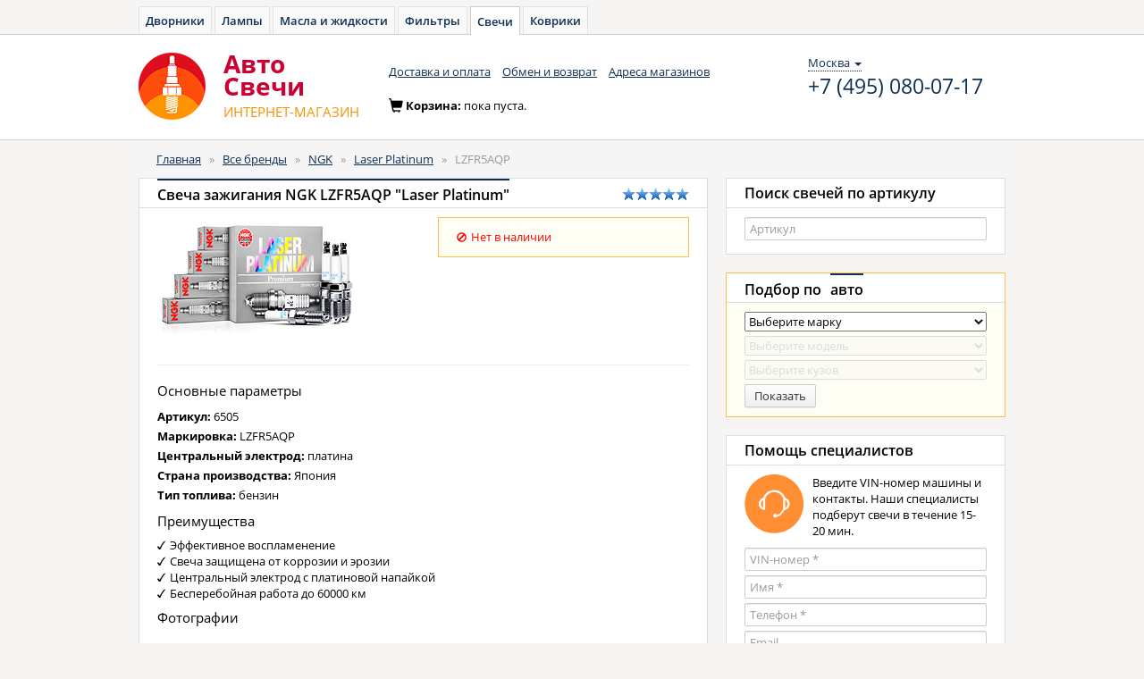

--- FILE ---
content_type: text/html; charset=UTF-8
request_url: https://avto-svecha.ru/product/ngk-n01935.html
body_size: 9565
content:
<!DOCTYPE html>
<html lang="ru">
<head>
    <meta charset="utf-8">
    <meta name="Description" content="Свеча зажигания NGK Laser Platinum LZFR5AQP, 6505 - отличная свеча для замены штатной. В нашем интернет-магазине можно купить лучшие свечи по доступной цене">
    <meta name="Keywords" content="Свеча зажигания, NGK, Laser Platinum, LZFR5AQP, 6505, купить, свечка, продажа, магазин, цена, каталог, plug, доставка, куплю">

    <!--[if lt IE 8]>
    <link rel="stylesheet" type="text/css" href="/css/ie.css" media="screen, projection" />
    <![endif]-->

    <link rel="shortcut icon" href="/favicon.ico" type="image/x-icon">

    <link rel="stylesheet" type="text/css" href="/css/open-sans.css" media="all" />
    <link rel="stylesheet" href="https://maxcdn.bootstrapcdn.com/font-awesome/4.5.0/css/font-awesome.min.css">

    <link rel="stylesheet" type="text/css" href="/js/components/bootstrap/dist/css/bootstrap.min.css" media="all" />
    <link rel="stylesheet" type="text/css" href="/css/main.css" media="all" />
    <link rel="stylesheet" type="text/css" href="/css/owner.css" media="all" />

    <script src="/js/components/jquery/dist/jquery.min.js" type="text/javascript"></script>

    
    <script src="/js/components/angular/angular.min.js" type="text/javascript"></script>
    <script src="/js/core.js" type="text/javascript"></script>

            <script src="/js/controllers/autoApp.js" type="text/javascript"></script>
    
    <link rel="stylesheet" type="text/css" href="/js/fancybox/jquery.fancybox.min.css">
    <script src="//cdnjs.cloudflare.com/ajax/libs/jquery.maskedinput/1.4.1/jquery.maskedinput.min.js" type="text/javascript"></script>

    <script src="/js/service/cart.js" type="text/javascript"></script>

    <link rel="stylesheet" type="text/css" href="/js/components/bootstrap-treeview/dist/bootstrap-treeview.min.css"/>
    <script src="/js/custom/bootstrap-treeview.min.js"></script>

    <script src="/js/controllers/headerController.js" type="text/javascript"></script>

            <!-- Yandex.Metrika counter -->
        <script type="text/javascript" >
            window.yaParams = {};
            window.dataLayer = window.dataLayer || [];
            (function (d, w, c) {
                (w[c] = w[c] || []).push(function() {
                    try {
                        // AS
                        w.yaCounter35720390 = new Ya.Metrika({
                            id: 35720390,
                            webvisor:true,
                            ecommerce:true,
                            clickmap:true,
                            accurateTrackBounce:true,
                            params: window.yaParams || {}
                        });
                        // AZ
                        w.yaCounter46221909 = new Ya.Metrika({
                            id:46221909,
                            clickmap:true,
                            trackLinks:true,
                            accurateTrackBounce:true,
                            webvisor:true,
                            ecommerce:true,
                            params: window.yaParams || {}
                        });
                    } catch(e) { }
                });

                var n = d.getElementsByTagName("script")[0],
                    s = d.createElement("script"),
                    f = function () { n.parentNode.insertBefore(s, n); };
                s.type = "text/javascript";
                s.async = true;
                s.src = "https://mc.yandex.ru/metrika/watch.js";

                if (w.opera == "[object Opera]") {
                    d.addEventListener("DOMContentLoaded", f, false);
                } else { f(); }
            })(document, window, "yandex_metrika_callbacks");
        </script>
        <noscript>
            <div>
                <img src="https://mc.yandex.ru/watch/35720390" style="position:absolute; left:-9999px;" alt="" />
                <img src="https://mc.yandex.ru/watch/46221909" style="position:absolute; left:-9999px;" alt="" />
            </div>
        </noscript>

        <!-- Global Site Tag (gtag.js) - Google Analytics -->
        <script async src="https://www.googletagmanager.com/gtag/js?id=UA-51014896-9"></script>
        <script>
            window.dataLayer = window.dataLayer || [];
            function gtag(){dataLayer.push(arguments);}
            gtag('js', new Date());

            gtag('config', 'UA-51014896-9');
        </script>

    
    <script type="text/javascript" src="/assets/1a16852/go.js"></script>
<script type="text/javascript">
/*<![CDATA[*/

            var anotherProjectUrls=["https:\/\/avto-dvorniki.ru","https:\/\/avto-lampa.ru","https:\/\/avto-maslo.ru","https:\/\/avto-filter.ru","https:\/\/avto-kover.ru","https:\/\/1zr.ru","https:\/\/avto-zakaz.ru","https:\/\/mexanic.ru\/tormoza\/t-diski","https:\/\/mexanic.ru\/tormoza\/t-kolodki","https:\/\/mexanic.ru"];
            
/*]]>*/
</script>
<title>Свеча зажигания NGK 6505, LZFR5AQP &quot;Laser Platinum&quot; - Авто-Cвечи</title>
</head>
<body>
<div ng-cloak class="ng-cloak" ng-app="autoApp" id="hc" ng-controller="headerController as header">
    <script>
        window.initData = {
            carsmodule: {
                types:[{"id":"1","name":"\u0410\u0432\u0442\u043e\u043c\u043e\u0431\u0438\u043b\u044c\u043d\u044b\u0435 \u0441\u0432\u0435\u0447\u0438","url":"auto"},{"id":"2","name":"\u041c\u043e\u0442\u043e\u0446\u0438\u043a\u043b\u0435\u0442\u043d\u044b\u0435 \u0441\u0432\u0435\u0447\u0438","url":"moto"}],
                cars:[{"carId":"1","typeId":"1","id":"1","name":"Acura","url":"acura"},{"carId":"2","typeId":"1","id":"2","name":"Audi","url":"audi"},{"carId":"3","typeId":"1","id":"3","name":"BMW","url":"bmw"},{"carId":"4","typeId":"1","id":"4","name":"Cadillac","url":"cadillac"},{"carId":"5","typeId":"1","id":"5","name":"Chevrolet","url":"chevrolet"},{"carId":"6","typeId":"1","id":"6","name":"Chrysler","url":"chrysler"},{"carId":"7","typeId":"1","id":"7","name":"Citroen","url":"citroen"},{"carId":"8","typeId":"1","id":"8","name":"Daewoo","url":"daewoo"},{"carId":"9","typeId":"1","id":"9","name":"Datsun","url":"datsun"},{"carId":"10","typeId":"1","id":"10","name":"Fiat","url":"fiat"},{"carId":"11","typeId":"1","id":"11","name":"Ford","url":"ford"},{"carId":"12","typeId":"1","id":"12","name":"Honda","url":"honda"},{"carId":"13","typeId":"1","id":"13","name":"Hummer","url":"hummer"},{"carId":"14","typeId":"1","id":"14","name":"Hyundai","url":"hyundai"},{"carId":"15","typeId":"1","id":"15","name":"Infiniti","url":"infiniti"},{"carId":"16","typeId":"1","id":"16","name":"Jaguar","url":"jaguar"},{"carId":"17","typeId":"1","id":"17","name":"Jeep","url":"jeep"},{"carId":"18","typeId":"1","id":"18","name":"Kia","url":"kia"},{"carId":"19","typeId":"1","id":"19","name":"Land Rover","url":"land-rover"},{"carId":"20","typeId":"1","id":"20","name":"Lexus","url":"lexus"},{"carId":"21","typeId":"1","id":"21","name":"Mazda","url":"mazda"},{"carId":"22","typeId":"1","id":"22","name":"Mercedes-Benz","url":"mercedes-benz"},{"carId":"23","typeId":"1","id":"23","name":"Mitsubishi","url":"mitsubishi"},{"carId":"24","typeId":"1","id":"24","name":"Nissan","url":"nissan"},{"carId":"25","typeId":"1","id":"25","name":"Opel","url":"opel"},{"carId":"26","typeId":"1","id":"26","name":"Peugeot","url":"peugeot"},{"carId":"27","typeId":"1","id":"27","name":"Porsche","url":"porsche"},{"carId":"28","typeId":"1","id":"28","name":"Renault","url":"renault"},{"carId":"29","typeId":"1","id":"29","name":"Saab","url":"saab"},{"carId":"30","typeId":"1","id":"30","name":"Seat","url":"seat"},{"carId":"31","typeId":"1","id":"31","name":"Skoda","url":"skoda"},{"carId":"32","typeId":"1","id":"32","name":"SsangYong","url":"ssangyong"},{"carId":"33","typeId":"1","id":"33","name":"Subaru","url":"subaru"},{"carId":"34","typeId":"1","id":"34","name":"Suzuki","url":"suzuki"},{"carId":"35","typeId":"1","id":"35","name":"Toyota","url":"toyota"},{"carId":"36","typeId":"1","id":"36","name":"Volkswagen","url":"volkswagen"},{"carId":"37","typeId":"1","id":"37","name":"Volvo","url":"volvo"},{"carId":"38","typeId":"1","id":"38","name":"LADA (\u0412\u0410\u0417)","url":"vaz"},{"carId":"39","typeId":"1","id":"39","name":"Chery","url":"chery"}],
                mainModels: [],
                models: [],
                years: [],
                modify: [],
                select: {},
            },
            search: [],
        };
    </script>

        <div class="toptabs">
        <a href="https://avto-dvorniki.ru">Дворники</a><a href="https://avto-lampa.ru">Лампы</a><a href="https://avto-maslo.ru">Масла и жидкости</a><a href="https://avto-filter.ru">Фильтры</a><a class="active" href="/">Свечи</a><a href="https://avto-kover.ru">Коврики</a>    </div>

    <nav class="navbar navbar-default" role="navigation">
        <div class="wrapper">
            <div class="navbar-header">
                <a class="navbar-brand" href="/"><img alt="Авто-Cвечи" src="/images/logo-svecha.png"></a>
                <a class="navbar-brand" href="/"><div class="brand_name"><span>Авто</span><span>Cвечи</span><small><span class="text-uppercase">интернет-магазин</span></small></div></a>
            </div>
            <div class="navbar_top" id="navbar-top">
                <ul class="nav navbar-nav list-inline">
    <li><a href="/delivery.html">Доставка и оплата</a></li>
    <li><a href="/pages/return.html">Обмен и возврат</a></li>
    <li><a href="/shops.html">Адреса магазинов</a></li>
</ul>                <div class="navbar-right contacts">
                    <div>
                        <div class="location-selection-container">
    <a class="location-link">Москва <b class="caret"></b></a>
</div>
<a class="visitorPhone" href="tel:+7 (495) 080-07-17">+7 (495) 080-07-17</a>
                                            </div>
                </div>
            </div>
            <div class="cart form-inline" id="cart-container-empty" style="display: block">
                <div class="form-group">
                    <span class="glyphicon glyphicon-shopping-cart icon" aria-hidden="true"></span>Корзина: <span>пока пуста.</span>
                </div>
            </div>
            <div class="cart form-inline" id="cart-container-data" style="display: none">
                <div class="form-group">
                    <span class="glyphicon glyphicon-shopping-cart icon" aria-hidden="true"></span>Корзина:
                    <a href="https://mexanic.ru/cart?az_uid=55bdcb2dd9739862b65a0634703d17d5" rel="nofollow noindex" class="dotted_link">
                        <span id="cart-quantity">0</span> тов на <span id="cart-amount">0</span>
                        <span> </span>
                        <i class="fa fa-rub"></i>
                    </a>
                </div>
                <div class="form-group">
                    <a href="https://mexanic.ru/cart?az_uid=55bdcb2dd9739862b65a0634703d17d5" rel="nofollow noindex" class="order btn btn-warning btn-sm"><i></i><span class="btn_content">Оформить заказ</span></a>
                </div>
            </div>
        </div>
    </nav>
    <div class="container">
        <div class="content">
            <div class="row">
                <div class="col-xs-12 col-sm-12 col-md-12">

                    
                    <ol class="breadcrumb">
<li><a href="/">Главная</a></li><span>&nbsp;&nbsp;&raquo;&nbsp;&nbsp;</span><li><a href="/brands.html">Все бренды</a></li><span>&nbsp;&nbsp;&raquo;&nbsp;&nbsp;</span><li><a href="/brands/ngk.html"> NGK</a></li><span>&nbsp;&nbsp;&raquo;&nbsp;&nbsp;</span><li><a href="/series/ngk-laser-platinum.html">Laser Platinum</a></li><span>&nbsp;&nbsp;&raquo;&nbsp;&nbsp;</span><li><span>LZFR5AQP</span></li></ol><!-- breadcrumbs -->
                                                                            </div>
            </div>
            <div class="row">
                
	<div class="col-xs-8 col-sm-8 col-md-8">
    
<div class="panel panel-default" itemscope itemtype="http://schema.org/Offer">
    <div class="panel-heading">
        <h1 class="panel-title"><span class="active" itemprop="name">
                Свеча зажигания NGK LZFR5AQP                    &quot;Laser Platinum&quot;
                    </span></h1>
        <span class="rating pull-right"><i class="rating-star"></i><i class="rating-star"></i><i class="rating-star"></i><i class="rating-star"></i><i class="rating-star"></i></span>    </div>
    <div class="panel-body">
        <div class="panel-item">
            <div class="row">
                <div class="col-xs-5 col-sm-5 col-md-5">
                    <img src="/images/collection/sticker/ngk-laser-platinum-5791e88433895.jpg" class="img-responsive pull-left"
                         alt="                                    Свеча зажигания                                                                NGK Laser Platinum">
                </div>
                <div class="col-xs-7 col-sm-7 col-md-7">
                    <div>
                                                                                    <div class="panel col-xs-10 col-xs-offset-2 product-page-availability-block">
                                    <div class="panel-body">
                                                                                <div class="row">
                                                                                            <div class="not_available">
                                                    <span class="icon-small"><i class="glyphicon glyphicon-ban-circle"></i></span>Нет в наличии                                                </div>
                                                <link itemprop="availability" href="http://schema.org/OutOfStock">
                                                                                    </div>
                                    </div>
                                </div>
                                                    
                    </div>
                </div>
            </div>

                        <div class="row">
                <div class="col-xs-12 col-sm-12 col-md-12">
                    <hr>
                    <h4>Основные параметры</h4>
                    <ul class="list-unstyled">
    <li><span>Артикул: </span>6505            </li>
                        <li><span>Маркировка: </span>LZFR5AQP                            </li>
                        <li>
            <span>Центральный электрод: </span>
            платина        </li>
        <li><span>Страна производства: </span>Япония</li>
            <li><span>Тип топлива: </span>бензин</li>
    </ul>                </div>
            </div>
            
            <div class="row">
                <div class="col-xs-12 col-sm-12 col-md-12">
                                        <h4>Преимущества</h4>
                    <ul class="list-unstyled check_list">
                                                    <li>Эффективное воспламенение</li>
                                                    <li>Свеча защищена от коррозии и эрозии</li>
                                                    <li>Центральный электрод с платиновой напайкой</li>
                                                    <li>Бесперебойная работа до 60000 км</li>
                                            </ul>
                    
                    
                    
                    <meta itemprop="description"
                          content="Свеча зажигания NGK LZFR5AQP Laser Platinum">
                </div>
            </div>

            
            
                            <h4>Фотографии</h4>
                                    <div class="row well">
                                                    <div class="col-xs-4">
                                <a href="/images/collection/sticker/laser-pl-57cd86a23d8ac.jpg" rel="group1" class="grouped_elements">
                                    <img src="/images/collection/sticker/300/laser-pl-57cd86a23d8ac.jpg"
                                         class="img-responsive"
                                         alt="Свеча зажигания NGK Laser Platinum LZFR5AQP"></a>
                            </div>
                                            </div>
                            
            
            
                            <!-- Nav tabs -->
                <ul class="nav nav-tabs" role="tablist">
                                            <li role="presentation" class="active"><a data-target="#description" data-toggle="tab" aria-controls="description" role="tab">Описание</a></li>                                            <li role="presentation"><a data-target="#specs" data-toggle="tab" aria-controls="specs" role="tab">Характеристики</a></li>                                    </ul>
                <!-- Tab panes -->
                <div class="tab-content">
                                            <div id="description" role="tabpanel" class="tab-pane active">
<div class="panel-item">
    <h4>Описание</h4>

    <p>Высококачественные свечи с платиновой напайкой на центральном электроде от NGK.</p>
<p>Драгоценный металл платина обеспечивает устойчивость к износу и увеличивает срок службы свечей зажигания <strong>NGK Laser Platinum</strong> до 60 000 км.</p>

<h3>Преимущества NGK Laser Platinum</h3>
<ul>
<li>Платиновая напайка на центральном электроде.</li>
<li>Долгий срок службы (до 60 000 км).</li>
<li>Гофрированные ребра не допускают случайного возгорания.</li>
</ul>


<h3>Видео-презентация NGK Laser Platinum</h3>
<a target="_blank" href="https://www.youtube.com/watch?v=WFXbIG6DPPk"><img src="/images/collection/series/ngk-laser-platinum-vid.jpg" alt="NGK Laser Platinum"/></a></div>
</div>                                            <div id="specs" role="tabpanel" class="tab-pane ">

    <div class="panel-item">
        <div class="row">
            <div class="col-xs-12 col-sm-12 col-md-12">
                <h4>Характеристики</h4>
                <ul class="list-unstyled">
                                                                                                                    <li><span>Боковой электрод:&nbsp;</span>платина</li>
                                                                                                <li><span>Зазор, мм:&nbsp;</span>0,6</li>
                                                                                                                                            <li><span>Калильное число:&nbsp;</span>5</li>
                                                                                                                                                                                                                                                                                                                                                                                </ul>
            </div>
        </div>
    </div>

    <div class="panel-item">
        <div class="row">
            <div class="col-xs-6 col-sm-6 col-md-6">
                <h4>Размеры</h4>
                <ul class="list-unstyled">
                                                                        <li><span>Диаметр резьбы, мм:&nbsp;</span>14</li>
                                                                                                <li><span>Длина резьбы, мм:&nbsp;</span>26,5</li>
                                                                                                <li><span>Раствор ключа, мм:&nbsp;</span>16</li>
                                                            </ul>
            </div>
                            <div class="col-xs-6 col-sm-6 col-md-6">
                    <img class="product-img" src="/images/collection/product/spark-sizes-26-5--14--16.png" alt="Размеры Свеча зажигания NGK Laser Platinum LZFR5AQP" />                </div>
                    </div>
    </div>
</div>                                    </div>
            

        </div>
    </div>
</div>
<script type="text/javascript" charset="utf-8">
    window.apiProducts = [];
    window.apiHash = 'VWIwT043L1BkREpqNXhvMzJaOEQreXRaYVY1VVYxVTJmd3h1SDlGd1paeG4yOVpwd0IzQkllWGlVdktMaGRhYg==';
    window.productNameKey = "ngk6505";
    window.productCode = {"1935":{"productId":"1935","url":"ngk-n01935","url360":null,"productName":"LZFR5AQP","productNameNormal":"LZFR5AQP","article":"6505","cost":"2019","gap":"0,6","voltage":null,"rating":"100","heatRating":"5","threadDiameter":"14","threadLength":"26,5","solutionKey":"16","pitch":null,"electrodeWeight":null,"positionSparks":null,"diameterCenterElectrode":null,"angleTightening":null,"torque":null,"size":null,"comment":null,"images":["\/images\/collection\/sticker\/laser-pl-57cd86a23d8ac.jpg"],"h1Header":"  NGK Laser Platinum LZFR5AQP 6505","metaTitle":"  NGK Laser Platinum LZFR5AQP 6505 6505","metaDescriptions":"  LZFR5AQP \u2014 \u043a\u0430\u0447\u0435\u0441\u0442\u0432\u0435\u043d\u043d\u044b\u0435 \u0441\u0432\u0435\u0447\u0438 \u0441 \u0434\u043e\u0441\u0442\u0430\u0432\u043a\u043e\u0439 \u043f\u043e \u0420\u043e\u0441\u0441\u0438\u0438.","arhivDescription":null,"articleNormal":"6505","apiPrice":"0","brandName":"NGK","brandUrl":"ngk","brandOem":"0","brandCertificate":"","seriesName":"NGK Laser Platinum","nameShortSeries":"Laser Platinum","seriesUrl":"ngk-laser-platinum","seriesImages":"[\"\\\/images\\\/collection\\\/sticker\\\/laser-pl-57cd86a23d8ac.jpg\"]","sticker":"\/images\/collection\/sticker\/ngk-laser-platinum-5791e88433895.jpg","seriesPopular":"1","seriesDescriptions":"<p>\u0412\u044b\u0441\u043e\u043a\u043e\u043a\u0430\u0447\u0435\u0441\u0442\u0432\u0435\u043d\u043d\u044b\u0435 \u0441\u0432\u0435\u0447\u0438 \u0441 \u043f\u043b\u0430\u0442\u0438\u043d\u043e\u0432\u043e\u0439 \u043d\u0430\u043f\u0430\u0439\u043a\u043e\u0439 \u043d\u0430 \u0446\u0435\u043d\u0442\u0440\u0430\u043b\u044c\u043d\u043e\u043c \u044d\u043b\u0435\u043a\u0442\u0440\u043e\u0434\u0435 \u043e\u0442 NGK.<\/p>\n<p>\u0414\u0440\u0430\u0433\u043e\u0446\u0435\u043d\u043d\u044b\u0439 \u043c\u0435\u0442\u0430\u043b\u043b \u043f\u043b\u0430\u0442\u0438\u043d\u0430 \u043e\u0431\u0435\u0441\u043f\u0435\u0447\u0438\u0432\u0430\u0435\u0442 \u0443\u0441\u0442\u043e\u0439\u0447\u0438\u0432\u043e\u0441\u0442\u044c \u043a \u0438\u0437\u043d\u043e\u0441\u0443 \u0438 \u0443\u0432\u0435\u043b\u0438\u0447\u0438\u0432\u0430\u0435\u0442 \u0441\u0440\u043e\u043a \u0441\u043b\u0443\u0436\u0431\u044b \u0441\u0432\u0435\u0447\u0435\u0439 \u0437\u0430\u0436\u0438\u0433\u0430\u043d\u0438\u044f <strong>NGK Laser Platinum<\/strong> \u0434\u043e 60 000 \u043a\u043c.<\/p>\n\n<h3>\u041f\u0440\u0435\u0438\u043c\u0443\u0449\u0435\u0441\u0442\u0432\u0430 NGK Laser Platinum<\/h3>\n<ul>\n<li>\u041f\u043b\u0430\u0442\u0438\u043d\u043e\u0432\u0430\u044f \u043d\u0430\u043f\u0430\u0439\u043a\u0430 \u043d\u0430 \u0446\u0435\u043d\u0442\u0440\u0430\u043b\u044c\u043d\u043e\u043c \u044d\u043b\u0435\u043a\u0442\u0440\u043e\u0434\u0435.<\/li>\n<li>\u0414\u043e\u043b\u0433\u0438\u0439 \u0441\u0440\u043e\u043a \u0441\u043b\u0443\u0436\u0431\u044b (\u0434\u043e 60 000 \u043a\u043c).<\/li>\n<li>\u0413\u043e\u0444\u0440\u0438\u0440\u043e\u0432\u0430\u043d\u043d\u044b\u0435 \u0440\u0435\u0431\u0440\u0430 \u043d\u0435 \u0434\u043e\u043f\u0443\u0441\u043a\u0430\u044e\u0442 \u0441\u043b\u0443\u0447\u0430\u0439\u043d\u043e\u0433\u043e \u0432\u043e\u0437\u0433\u043e\u0440\u0430\u043d\u0438\u044f.<\/li>\n<\/ul>\n\n\n<h3>\u0412\u0438\u0434\u0435\u043e-\u043f\u0440\u0435\u0437\u0435\u043d\u0442\u0430\u0446\u0438\u044f NGK Laser Platinum<\/h3>\n<a target=\"_blank\" href=\"https:\/\/www.youtube.com\/watch?v=WFXbIG6DPPk\"><img src=\"\/images\/collection\/series\/ngk-laser-platinum-vid.jpg\" alt=\"NGK Laser Platinum\"\/><\/a>","namePurprose":"\u0421\u0432\u0435\u0447\u0430 \u0437\u0430\u0436\u0438\u0433\u0430\u043d\u0438\u044f","nameFuel":"\u0431\u0435\u043d\u0437\u0438\u043d","nameMaterialCenter":null,"nameMaterialSide1":"\u043f\u043b\u0430\u0442\u0438\u043d\u0430","nameThread":null,"typeName":null,"arhive":"0","quantity":"0","quantity2":"0","country":"\u042f\u043f\u043e\u043d\u0438\u044f","benefits":"\u042d\u0444\u0444\u0435\u043a\u0442\u0438\u0432\u043d\u043e\u0435 \u0432\u043e\u0441\u043f\u043b\u0430\u043c\u0435\u043d\u0435\u043d\u0438\u0435;\u0421\u0432\u0435\u0447\u0430 \u0437\u0430\u0449\u0438\u0449\u0435\u043d\u0430 \u043e\u0442 \u043a\u043e\u0440\u0440\u043e\u0437\u0438\u0438 \u0438 \u044d\u0440\u043e\u0437\u0438\u0438;\u0426\u0435\u043d\u0442\u0440\u0430\u043b\u044c\u043d\u044b\u0439 \u044d\u043b\u0435\u043a\u0442\u0440\u043e\u0434 \u0441 \u043f\u043b\u0430\u0442\u0438\u043d\u043e\u0432\u043e\u0439 \u043d\u0430\u043f\u0430\u0439\u043a\u043e\u0439;\u0411\u0435\u0441\u043f\u0435\u0440\u0435\u0431\u043e\u0439\u043d\u0430\u044f \u0440\u0430\u0431\u043e\u0442\u0430 \u0434\u043e 60000 \u043a\u043c","nameMaterialSide":"\u043f\u043b\u0430\u0442\u0438\u043d\u0430","material":"\u043f\u043b\u0430\u0442\u0438\u043d\u0430","stocks":[],"instock":0,"partnerStocks":[],"inStockStatus":{"text":"\u041d\u0435\u0442 \u0432 \u043d\u0430\u043b\u0438\u0447\u0438\u0438","highlight":false},"markings":[],"bigImages":["\/images\/collection\/sticker\/laser-pl-57cd86a23d8ac.jpg"]}};
</script>
<script type="application/javascript">
    jQuery(document).ready(function () {
        jQuery('.diagram').fancybox({
            maxHeight: 400,
            maxWidth: 1000
        });
    });
</script>
</div>
<div class="col-xs-4 col-sm-4 col-md-4">
    <div class="panel panel-default">
    <div class="panel-heading">
        <div class="panel-title"><span>Поиск свечей по артикулу</span></div>
    </div>
    <div class="panel-body">
        <form role="form" name="articleForm">
            <div>
                <input autocomplete="off" name="search" placeholder="Артикул" type="text" ng-model="searchProductsModel"
                       typeahead-on-select="goUrl($item, $model, $label, $event)" typeahead-editable="true" uib-typeahead="tag as (tag.name) for tag in searchProducts($viewValue)"
                       class="form-control textinp" typeahead-min-length="1" typeahead-no-results="noResult"
                       typeahead-template-url="location.html" typeahead-popup-template-url="type-popup.html"/>

                <script type="text/ng-template" id="location.html">
                    <div class="article-search">{{showLinks}}</div>
                    <a>
                        <span class="3erer" ng-bind-html="match.label | uibTypeaheadHighlight:query"></span>
                    </a>
                </script>
                <script type="text/ng-template" id="type-popup.html">
                    <ul class="article-search dropdown-menu" ng-show="isOpen() && !moveInProgress" ng-style="{top: position().top+'px', left: position().left+'px'}" style="display: block;" role="listbox" aria-hidden="{{!isOpen()}}">
                        <li ng-repeat="match in matches track by $index" ng-class="{active: isActive($index) }" ng-mouseenter="selectActive($index)" ng-click="selectMatch($index)" role="option" id="{{::match.id}}">
                            <div uib-typeahead-match index="$index" match="match" query="query" template-url="templateUrl"></div>
                        </li>
                    </ul>
                </script>
            </div>
        </form>
    </div>
</div>

    <div class="panel panel-default block_filter block_filter_main">
        <div class="panel-heading">
            <div class="panel-title"><span>Подбор по</span><span class="active" ng-click="changeType(1)" ng-class="{'active':carsModule.select.typename == 1}">авто</span>
                            </div>
        </div>
        <div class="panel-body">
            <form role="form" ng-include="'cars-filter-form.html'">
                <select>
                    <option ng-show="reload" value="">Выберите марку</option>
                                            <option                                 value="1">Acura</option>
                                            <option                                 value="2">Audi</option>
                                            <option                                 value="3">BMW</option>
                                            <option                                 value="4">Cadillac</option>
                                            <option                                 value="5">Chevrolet</option>
                                            <option                                 value="6">Chrysler</option>
                                            <option                                 value="7">Citroen</option>
                                            <option                                 value="8">Daewoo</option>
                                            <option                                 value="9">Datsun</option>
                                            <option                                 value="10">Fiat</option>
                                            <option                                 value="11">Ford</option>
                                            <option                                 value="12">Honda</option>
                                            <option                                 value="13">Hummer</option>
                                            <option                                 value="14">Hyundai</option>
                                            <option                                 value="15">Infiniti</option>
                                            <option                                 value="16">Jaguar</option>
                                            <option                                 value="17">Jeep</option>
                                            <option                                 value="18">Kia</option>
                                            <option                                 value="38">LADA (ВАЗ)</option>
                                            <option                                 value="19">Land Rover</option>
                                            <option                                 value="20">Lexus</option>
                                            <option                                 value="21">Mazda</option>
                                            <option                                 value="22">Mercedes-Benz</option>
                                            <option                                 value="23">Mitsubishi</option>
                                            <option                                 value="24">Nissan</option>
                                            <option                                 value="25">Opel</option>
                                            <option                                 value="26">Peugeot</option>
                                            <option                                 value="27">Porsche</option>
                                            <option                                 value="28">Renault</option>
                                            <option                                 value="29">Saab</option>
                                            <option                                 value="30">Seat</option>
                                            <option                                 value="31">Skoda</option>
                                            <option                                 value="32">SsangYong</option>
                                            <option                                 value="33">Subaru</option>
                                            <option                                 value="34">Suzuki</option>
                                            <option                                 value="35">Toyota</option>
                                            <option                                 value="36">Volkswagen</option>
                                            <option                                 value="37">Volvo</option>
                                    </select>
                <select disabled="disabled" class="input_disabled">
                    <option value="null">Выберите модель</option>
                                    </select>
                <select disabled="disabled" class="input_disabled">
                    <option value="null">Выберите кузов</option>
                </select>

                <button type="submit" ng-click="redirectCars()" class="btn btn-default btn-sm"><span class="btn_content">Показать</span></button>
            </form>
            <script type="text/ng-template" id="cars-filter-form.html">
                <select ng-disabled="(carsModule.cars.length < 1)?true:false" ng-model="carsModule.select.carname">
                    <option ng-show="reload" value="">Выберите марку</option>
                    <option ng-class="{popular: cars.popular}" ng-selected="{{cars.id == carsModule.select.carname}}"
                            ng-repeat="cars in carsModule.cars"
                            value="{{cars.id}}">
                        {{cars.name}}
                    </option>
                </select>
                <select ng-disabled="(carsModule.mainModels.length < 1)?true:false"
                        ng-class="{'input_disabled': carsModule.mainModels.length < 1}"
                        ng-model="carsModule.select.mmodelname">
                    <option value="">Выберите модель</option>
                    <option ng-class="{popular: cars.popular}" ng-selected="{{cars.id == carsModule.select.mmodelname}}"
                            ng-repeat="cars in carsModule.mainModels"
                            value="{{cars.id}}">
                        {{cars.name}}
                    </option>
                </select>
                <select ng-disabled="(carsModule.models.length < 1)?true:false"
                        ng-class="{'input_disabled': carsModule.models.length < 1}"
                        ng-model="carsModule.select.modelname">
                    <option value="">Выберите кузов</option>
                    <option ng-class="{popular: cars.popular}" ng-selected="{{cars.id == carsModule.select.modelname}}"
                            ng-repeat="cars in carsModule.models"
                            value="{{cars.id}}">
                        {{cars.name}}
                    </option>
                </select>

                <button type="submit" ng-click="redirectCars()" class="btn btn-default btn-sm"><span class="btn_content">Показать</span></button>
            </script>
        </div>
    </div>





<div class="panel panel-default">
    <div class="panel-heading">
        <div class="panel-title"><span>Помощь специалистов</span></div>
    </div>
    <div class="panel-body">
        <p><img src="/images/call-help.png" class="icon-block">Введите VIN-номер машины и контакты. Наши специалисты подберут свечи в течение 15-20 мин.</p>
        <form role="form" name="vinForm">
            <div ng-class="{'has-error': (vinForm.vin.$invalid && vinForm.$submitted)}">
                <input type="text" max="17" maxlength="17" ng-model="vin.vin" name="vin" placeholder="VIN-номер *" class="form-control textinp" capitalize vinselect uplength>
                <!--div style="color: #a94442" ng-show="(vinForm.vin.$invalid && vinForm.$submitted)">
                    Укажите 17-ти значный VIN код!
                </div-->
                <div style="color: #a94442" class="error-msgs" ng-show="vinForm.$submitted" ng-messages="vinForm.vin.$error">
                    <div ng-message="uplength">Vin номер не должен быть пустой</div>
                    <div ng-message="vinValidator">В VIN коде есть неверные символы</div>
                    <div ng-message="number17Validator">В VIN номере должно быть не 17 символов</div>
                </div>
            </div>
            <div ng-class="{'has-error': (vinForm.name.$invalid && vinForm.$submitted)}">
                <input type="text" ng-model="vin.name" placeholder="Имя *" name="name" class="form-control textinp" uplength>
                <div style="color: #a94442" class="error-msgs" ng-show="vinForm.$submitted" ng-messages="vinForm.name.$error">
                    <div ng-message="uplength">Укажите своё имя!</div>
                </div>
            </div>
            <div ng-class="{'has-error': (vinForm.phone.$invalid && vinForm.$submitted)}">
                <input type="text" mask="9-999-999-99-99" ng-model="vin.phone" name="phone" placeholder="Телефон *" id="vin_phone" class="form-control textinp" uplength>
                <div style="color: #a94442" class="error-msgs" ng-show="vinForm.$submitted" ng-messages="vinForm.phone.$error">
                    <div ng-message="uplength">Укажите свой телефон!</div>
                </div>
            </div>
            <div ng-class="{'has-error': (vinForm.email.$invalid && vinForm.$submitted)}">
                <input type="email" ng-model="vin.email" name="email" placeholder="Email" id="vin_email" class="form-control textinp" validate-email>
                <div style="color: #a94442" class="error-msgs" ng-show="vinForm.$submitted" ng-messages="vinForm.email.$error">
                    <div ng-message="email">Укажите корректный E-mail!</div>
                </div>
            </div>
            <input type="hidden" model="vinBrand.title" value="">
            <button type="submit" ng-click="send_vin()" class="btn btn-default btn-sm"><span class="btn_content">Отправить запрос</span></button>
        </form>
    </div>
</div>
</div>
<script>
    $(document).ready(function () {
        $("a.grouped_elements").fancybox();
    })
</script>

            </div>
        </div>
    </div>
	
			
    <footer>
        <div class="wrapper">
            <div class="row">
                <div class="col-xs-1 col-sm-1 col-md-1">
                    <ul class="nav nav-stacked">
                        <li class="active"><a href="/">Главная</a></li>
                        <li><a href="/brands.html">Бренды</a></li>
                        <li><a href="/news.html">Новости</a></li>
                        <li><a href="/pages/contacts.html">Контакты</a></li>
                    </ul>
                </div>
                <div class="col-xs-3 col-sm-3 col-md-3">
                    <ul class="nav nav-stacked">
                        <li><a href="/delivery.html">Доставка и оплата</a></li>
                        <li><a href="/pages/vin-search.html">Подбор по VIN</a></li>
                        <li><a href="/pages/return.html">Обмен и возврат</a></li>
                    </ul>
                </div>
                <address class="col-xs-6 col-sm-6 col-md-6">
                    <span>Россия: <a href="tel:+7 (495) 080-07-17" class="phone_number">+7 (495) 080-07-17</a></span>                </address>
                <div class="copyright col-xs-2 col-sm-2 col-md-2">
                    &copy; Авто-Cвечи<br>2015-2026                </div>
            </div>
        </div>
    </footer>
</div>

<script type="text/javascript" src="/js/main.js"></script>
<script type="text/javascript" src="https://mexanic.ru/templates/def/az/sharedLocation.js"></script>
<script>
    var sharedDataUid = "55bdcb2dd9739862b65a0634703d17d5";
    var sharedDataSummaryChangeCallback = function(data) {
        var cartEl = $('#cart-container-data');
        if(data.hasOwnProperty('summary') && (data.summary.quantity > 0)) {
            $('#cart-container-empty').hide();
            cartEl.find('#cart-quantity').text(data.summary.quantity);
            cartEl.find('#cart-amount').text(data.summary.amount);
            cartEl.show();
        }
        else {
            cartEl.find('#cart-quantity').text(data.summary.quantity);
            cartEl.find('#cart-amount').text(data.summary.amount);
            cartEl.hide();
            $('#cart-container-empty').show();
        }
    };
</script>
<script type="text/javascript">
/*<![CDATA[*/
window.initData.carsmodule.select = angular.extend(window.initData.carsmodule.select || {}, {"typename":"1"});
/*]]>*/
</script>
</body>
</html>

--- FILE ---
content_type: text/css
request_url: https://avto-svecha.ru/css/main.css
body_size: 1375
content:
body {
    background:#f6f5f3;
}

/*.nav {
    left:50%;
    margin-left:-150px;
//    top:50px;
    position:absolute;
}
.nav>li>a:hover, .nav>li>a:focus, .nav .open>a, .nav .open>a:hover, .nav .open>a:focus {
    background:#fff;
}*/

.dropdown-menu>li>a {
    color: #0f3054;
}
.dropdown ul.dropdown-menu {
    border-radius:4px;
    box-shadow:none;
    margin-top:10px;
}
.dropdown ul.dropdown-menu:before {
    content: "";
    border-bottom: 10px solid #fff;
    border-right: 10px solid transparent;
    border-left: 10px solid transparent;
    position: absolute;
    top: -10px;
    left: 36px;
    z-index: 10;
}
.dropdown ul.dropdown-menu:after {
    content: "";
    border-bottom: 12px solid #ccc;
    border-right: 12px solid transparent;
    border-left: 12px solid transparent;
    position: absolute;
    top: -12px;
    left: 34px;
    z-index: 9;
}

.header-back {
    border-bottom: 1px solid #d1d0cf;
    background: #fff;
    padding: 20px 0;
}

div.footer {
    border-top: 1px solid #d1d0cf;
    padding: 20px 0;
}

div.inline {
    display: inline-block;
}

.white {
    background: #ffffff;
}

div.white {
    background: #ffffff;
    border-bottom: 1px solid #d1d0cf;
    padding: 5px 0;

}

.tt-cross {
    background: #fffef5;
    padding: 5px 15px;
    border: 1px solid #ffbd4a;
}
.tt-cross td.caution {
    width: 80px;
    vertical-align: top;
}
.tt-cross td.caution img {
    margin-top: 8px;
}
.tt-cross p.caution {
    border-top: 1px dotted #ddcbab;
    padding-top: 10px;
    margin-top: 10px;
}

.breadcrumb  a {
    color: #0f3054;
    text-decoration: underline;
}

.breadcrumb a:hover {color:#177aa2; text-decoration:none;}

.article-search {
    width: 271px;
    overflow: hidden;
}

.article-search li {
    cursor: pointer;
}
.circular {
    -webkit-animation: rotate 2s linear infinite;
    animation: rotate 2s linear infinite;
    height: 50px;
    left: 50%;
    position: absolute;
    top: 50%;
    -webkit-transition: all 0.2s ease;
    transition: all 0.2s ease;
    -webkit-transform: translate(-50%, -50%) rotate(360deg);
    transform: translate(-50%, -50%) rotate(360deg);
    width: 50px;
    z-index: 4;
}

.path {
    stroke-dasharray: 1, 500;
    stroke-dashoffset: 0;
    -webkit-animation: dash 1.5s ease-in-out infinite, color 6s ease-in-out infinite;
    animation: dash 1.5s ease-in-out infinite, color 6s ease-in-out infinite;
    stroke-linecap: round;
    stroke: #f39200;
}

.goodproduct {color:green;margin-left:5px;font-size:14px;}

@-webkit-keyframes rotate {
    0% {
        -webkit-transform: translate(-50%, -50%) rotate(0deg);
        transform: translate(-50%, -50%) rotate(0deg);
    }
    100% {
        -webkit-transform: translate(-50%, -50%) rotate(360deg);
        transform: translate(-50%, -50%) rotate(360deg);
    }
}

@keyframes rotate {
    0% {
        -webkit-transform: translate(-50%, -50%) rotate(0deg);
        transform: translate(-50%, -50%) rotate(0deg);
    }
    100% {
        -webkit-transform: translate(-50%, -50%) rotate(360deg);
        transform: translate(-50%, -50%) rotate(360deg);
    }
}
@-webkit-keyframes dash {
    0% {
        stroke-dasharray: 1, 200;
        stroke-dashoffset: 0;
    }
    50% {
        stroke-dasharray: 89, 200;
        stroke-dashoffset: -35;
    }
    100% {
        stroke-dasharray: 89, 200;
        stroke-dashoffset: -124;
    }
}
@keyframes dash {
    0% {
        stroke-dasharray: 1, 200;
        stroke-dashoffset: 0;
    }
    50% {
        stroke-dasharray: 89, 200;
        stroke-dashoffset: -35;
    }
    100% {
        stroke-dasharray: 89, 200;
        stroke-dashoffset: -124;
    }
}

.location-link {
    border-bottom: 1px dotted #0f3054;
    cursor: pointer;
}

.visitorPhone {
    margin: 5px 0;
    display: block;
    font-size: 1.8em;
}

/*меняю цвет у стрелки*/
.navbar-right.contacts .tooltip.bottom .tooltip-arrow {
    border-bottom-color: #ecdd89;
}

/*меняю цвет фона и бордера + паддинг у вспл. окна*/
.navbar-right.contacts .tooltip-inner {
    min-width: 176px;
    background-color: #fcf4c5;
    box-sizing: content-box;
    padding: 8px 15px;
}
.navbar-right.contacts .tooltip-arrow {
    margin-top: -5px;
}

.navbar-right.contacts .tooltip {
    background-color: #fcf4c5;
    border: 1px solid #d8ca7d;
    border-radius: 4px;
    margin-top: 8px;
    padding: 0;
}


.stock-list{
    box-sizing: content-box;
}
.stock-list h3{
    margin: 0 0 10px;
}
.panel-item td button.stock-popup-button{
    text-align: left;
    margin-top: 0;
}

.stock-list-container{
    width: 480px;
}
.stock-info-container{
    width: 700px;
}
.stock-list-container .dotted_link{
    color: #0f3054;
    border-bottom: 1px dotted #7db9ec;
}
.strong{
    font-weight: 600;
}
